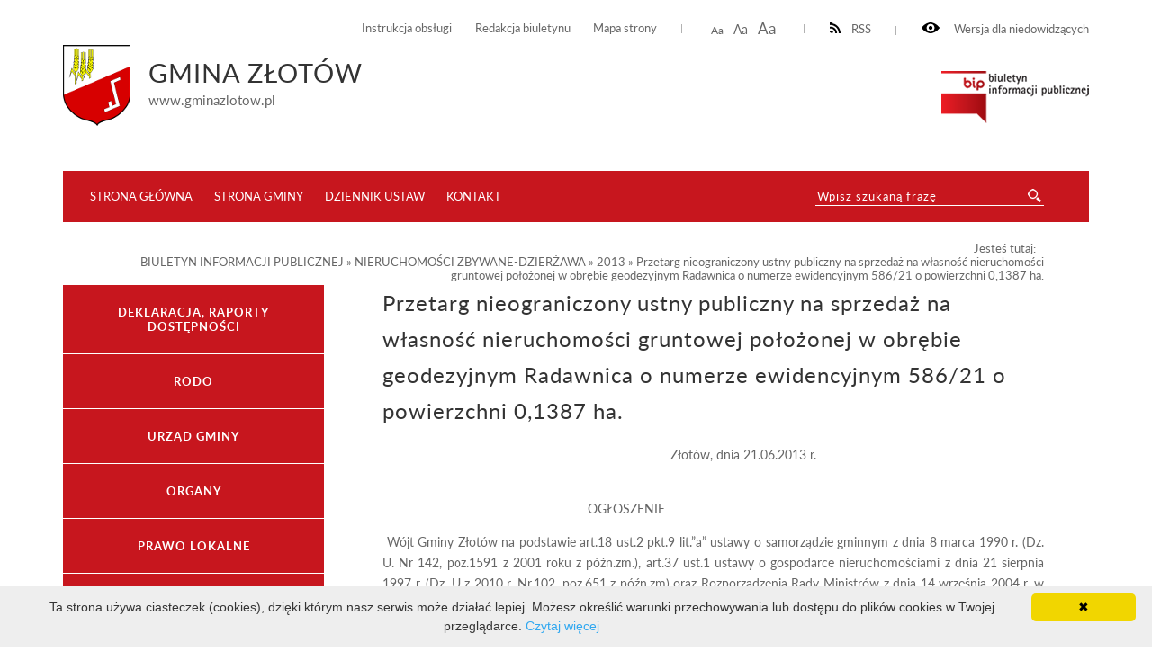

--- FILE ---
content_type: text/html; charset=UTF-8
request_url: http://bip.gminazlotow.pl/zlotow/bip/oferty-sprzedazy-i-dzierzawy-mienia-komunalnego/2013/przetarg-nieograniczony-ustny-publiczny-na-sprzedaz-na-wlasnosc-nieruchomosci-gruntowej-polozonej-w-obrebie-geodezyjnym-radawnica-o-numerze-ewidencyjnym-586-21-o-powierzchni-0-1387-ha.html
body_size: 5517
content:
<!DOCTYPE html>
<html lang="pl">
	<head>
			<meta http-equiv="Content-Type" content="text/html; charset=utf-8" />
			<meta name="viewport" content="width=device-width, initial-scale=1.0, maximum-scale=2.0">
			<title>BIP UG Złotów - Przetarg nieograniczony ustny publiczny na sprzedaż na własność nieruchomości gruntowej położonej w obrębie geodezyjnym Radawnica o numerze ewidencyjnym 586/21 o powierzchni 0,1387 ha.</title>
			<link rel="Stylesheet" type="text/css" href="/zlotow//media/templates/bip2017/css/style.css" />
			<script src="https://ajax.googleapis.com/ajax/libs/jquery/3.1.1/jquery.min.js"></script>
			<link rel="Shortcut icon" href="favicon.ico" />
                        <base href="/zlotow/" />
			<script>
				function resizeText(size) {
					document.body.style.fontSize = size + "em";
				}
					
				function toggleNav() { 
					$('nav').toggleClass('show-me'); // pokazuje i ukrywa nawigacje
					$('html').toggleClass('scroll-lock'); // blokoda przewijania strony pod wyswietlonym menu
					$('body').toggleClass('scroll-lock');
					return false;
				}
				
				//sprawdza, czy jest wyświetlony pzycisk mobilnego menu - jeśli tak, to menu jest w wersji mobilnej.
				function mobileNav() { 
					var display = $('#mobile-menu-button').css('display');
					if (display == 'block') {
						$('nav').addClass('mobile-menu'); //wersja "mobilna"
						if ($('#submenu').parent().attr('id') == 'CONTENT-LEFT') {
							$('#CONTENT-LEFT #submenu').appendTo('nav .content'); //boczne menu ląduje w mobilnym
						}
					} else {
						$('nav').removeClass('mobile-menu'); //wersja "normalna"
						if ($('#submenu').parent().attr('id') != 'CONTENT-LEFT') {
							$('#submenu').appendTo('#CONTENT-LEFT'); //boczne menu wraca do kolumny
						}
					}
				}
				
				function body_class(klasa) {
					$('body').toggleClass(klasa);
				}
				
				$(document).ready(function() {
					//przyciski i "przyciemnienie" pokazuja/ukrywają menu mobilne
					$("#mobile-menu-button, #mobile-menu-close, .menu-lightbox").click(function(event){
						event.preventDefault();
						toggleNav(); 
					});
					$(".expand").click(function(event){
						event.preventDefault();
						var h, parent = $(this).closest('.parent');
						
						if (parent.hasClass('expanded')) {
							h = 0;
						} else {
							h = parent.find('ul').height();
						}
						parent.toggleClass('expanded').children('.content').css('height', h);
						parent.closest('.content').css('height', 'auto');
					});
				});
				
				$(window).on( "load resize orientationchange", function( event ) {
					//sprawdza, czy jest wyświetlony pzycisk mobilnego menu - jeśli tak, to menu jest w wersji mobilnej.
					mobileNav();
				});
			</script>

            <style>
               ul.B_crumbBox {
                 float:right;
               }
               ul.B_crumbBox > li {
                 display: inline;
                 margin-left: 0;
               }
            </style>
	</head>
	<body>
	
		<div id="CANVAS">
			<div id="SET">
				<div class="container">
					<div class="for-blind"><a class="high" onclick="body_class('blind')"><img src="/zlotow//media/templates/bip2017/images/eye.png" alt="" /> Wersja dla niedowidzących</a><a class="low" onclick="body_class('blind')">Normalny kontrast</a></div>
					<div class="rss"><a href="/zlotow/kanal-rss.xml" ><img src="/zlotow//media/templates/bip2017/images/rss-icon.png" alt="" />RSS</a></div>
					<div class="font-resizer"><a class="size1" onclick="resizeText(1)">Aa</a> <a class="size2" onclick="resizeText(1.2)">Aa</a> <a class="size3" onclick="resizeText(1.5)">Aa</a></div>
					<div class="permanent-link">
						<ul>
							<li><a href="bip/instrukcja-obslugi.html">Instrukcja obsługi</a></li>
							<li><a href="bip/redakcja-biuletynu.html">Redakcja biuletynu</a></li>
							<li><a href="bip/mapa-serwisu.html">Mapa strony</a></li>
						</ul>
					</div>
				</div>
			</div>
			<div id="TOP">
				<div class="container">
					<div class="logo">
						<a href="./"><img src="/zlotow//media/images/herb_gmina_zlotow.png" alt="" /></a><div class="title"><h2>Gmina Złotów</h2><span>www.gminazlotow.pl</span></div>
					</div>
					<div class="bip"><img src="/zlotow//media/templates/bip2017/images/biuletyn.png" alt="" /></div>
					
				</div>
			</div>
			<div id="MENU">
				<div class="container">
					<div class="menu-lightbox"></div>
					<div class="nav color">
						<nav>
							<a id="mobile-menu-close" rel="nofollow" href="./"></a>
              <div class="content">
                <ul>
                  <li><a href="">Strona główna</a></li>
                  <li><a href="ssi.html">Strona Gminy</a></li>
                  <li><a href="http://www.dziennikustaw.gov.pl/">Dziennik ustaw</a></li>
                  <li><a href="bip/kontakt.html">Kontakt</a></li>
                </ul>
              </div>
						</nav>
					</div>
					<a id="mobile-menu-button" href="./main_menu"><span></span></a>
					<div class="search-wrapper">
            <div class="search">
              <form method="post" action="bip/wyniki-wyszukiwania.html" novalidate>
                <input name="search" placeholder="Wpisz szukaną frazę" required="" value="" type="text">
                <input class="button-search" name="submit" value="" type="submit">
              </form>
            </div>
          </div>
				</div>
			</div>
			<div id="HELP-CONTENT">
				<div class="container">
					<div class="breadcrumps">Jesteś tutaj: &nbsp;&nbsp;<ul class="B_crumbBox"><li class="B_firstCrumb" itemscope="itemscope" itemtype="http://data-vocabulary.org/Breadcrumb"><a class="B_crumb" itemprop="url" rel="BIULETYN INFORMACJI PUBLICZNEJ" href="http://bip.gminazlotow.pl/zlotow/"><span itemprop="title">BIULETYN INFORMACJI PUBLICZNEJ</span></a></li>
 &raquo; <li itemscope="itemscope" class="B_crumb" itemtype="http://data-vocabulary.org/Breadcrumb"><a class="B_crumb" itemprop="url" rel="NIERUCHOMOŚCI ZBYWANE-DZIERŻAWA" href="bip/oferty-sprzedazy-i-dzierzawy-mienia-komunalnego.html"><span itemprop="title">NIERUCHOMOŚCI ZBYWANE-DZIERŻAWA</span></a></li>
 &raquo; <li itemscope="itemscope" class="B_crumb" itemtype="http://data-vocabulary.org/Breadcrumb"><a class="B_crumb" itemprop="url" rel="2013" href="bip/oferty-sprzedazy-i-dzierzawy-mienia-komunalnego/2013.html"><span itemprop="title">2013</span></a></li>
 &raquo; <li class="B_lastCrumb" itemscope="itemscope" itemtype="http://data-vocabulary.org/Breadcrumb"><a class="B_currentCrumb" itemprop="url" rel="Przetarg nieograniczony ustny publiczny na sprzedaż na własność nieruchomości gruntowej położonej w obrębie geodezyjnym Radawnica o numerze ewidencyjnym 586/21 o powierzchni 0,1387 ha." href="bip/oferty-sprzedazy-i-dzierzawy-mienia-komunalnego/2013/przetarg-nieograniczony-ustny-publiczny-na-sprzedaz-na-wlasnosc-nieruchomosci-gruntowej-polozonej-w-obrebie-geodezyjnym-radawnica-o-numerze-ewidencyjnym-586-21-o-powierzchni-0-1387-ha.html"><span itemprop="title">Przetarg nieograniczony ustny publiczny na sprzedaż na własność nieruchomości gruntowej położonej w obrębie geodezyjnym Radawnica o numerze ewidencyjnym 586/21 o powierzchni 0,1387 ha.</span></a></li>
</ul></div>
				</div>
			</div>
			<div id="CONTENT-WRAPPER">
				<div class="container">
					<div id="CONTENT">
						<div class="container">
							<div class="text-wrapper">
								<h1>Przetarg nieograniczony ustny publiczny na sprzedaż na własność nieruchomości gruntowej położonej w obrębie geodezyjnym Radawnica o numerze ewidencyjnym 586/21 o powierzchni 0,1387 ha.</h1>
									<P>&nbsp;&nbsp;&nbsp;&nbsp;&nbsp;&nbsp;&nbsp;&nbsp;&nbsp;&nbsp;&nbsp;&nbsp;&nbsp;&nbsp;&nbsp;&nbsp;&nbsp;&nbsp;&nbsp;&nbsp;&nbsp;&nbsp;&nbsp;&nbsp;&nbsp;&nbsp;&nbsp;&nbsp;&nbsp;&nbsp;&nbsp;&nbsp;&nbsp;&nbsp;&nbsp;&nbsp;&nbsp;&nbsp;&nbsp;&nbsp;&nbsp;&nbsp;&nbsp;&nbsp;&nbsp;&nbsp;&nbsp;&nbsp;&nbsp;&nbsp;&nbsp;&nbsp;&nbsp;&nbsp;&nbsp;&nbsp;&nbsp;&nbsp;&nbsp;&nbsp;&nbsp;&nbsp;&nbsp;&nbsp;&nbsp;&nbsp;&nbsp;&nbsp;&nbsp;&nbsp;&nbsp;&nbsp;&nbsp;&nbsp;&nbsp;&nbsp;&nbsp;&nbsp;&nbsp; Złotów, dnia 21.06.2013 r.</P>
<P><BR>&nbsp;&nbsp;&nbsp;&nbsp;&nbsp;&nbsp;&nbsp;&nbsp;&nbsp;&nbsp;&nbsp;&nbsp;&nbsp;&nbsp;&nbsp;&nbsp;&nbsp;&nbsp;&nbsp;&nbsp;&nbsp;&nbsp;&nbsp;&nbsp;&nbsp;&nbsp;&nbsp;&nbsp;&nbsp;&nbsp;&nbsp;&nbsp;&nbsp;&nbsp;&nbsp;&nbsp;&nbsp;&nbsp;&nbsp;&nbsp;&nbsp;&nbsp;&nbsp;&nbsp;&nbsp;&nbsp;&nbsp;&nbsp;&nbsp;&nbsp;&nbsp;&nbsp;&nbsp;&nbsp;&nbsp;&nbsp; OGŁOSZENIE</P>
<P align=justify>&nbsp;Wójt Gminy Złotów na podstawie art.18 ust.2 pkt.9 lit.”a” ustawy o samorządzie gminnym z dnia 8 marca 1990 r. (Dz. U. Nr 142, poz.1591 z 2001 roku z późn.zm.), art.37 ust.1 ustawy o gospodarce nieruchomościami z dnia 21 sierpnia 1997 r. (Dz. U z 2010 r. Nr.102, poz.651 z późn.zm) oraz Rozporządzenia Rady Ministrów z dnia 14 września 2004 r. w sprawie sposobu i trybu przeprowadzania przetargów oraz rokowań na zbycie nieruchomości stanowiących własność Skarbu Państwa lub własność gminy (Dz. U. nr.207 poz.2108 z 2004 r.)oraz uchwały Rady Gminy Nr. XXIV/256/12 z dnia 27 września 2012 r. w sprawie sprzedaży na własność w formie przetargu nieograniczonego nieruchomości gruntowej położonej w obrębie geodezyjnym Radawnica.<BR>OGŁASZA<BR>Przetarg nieograniczony ustny publiczny na sprzedaż na własność nieruchomości gruntowej położonej w obrębie geodezyjnym Radawnica o numerze ewidencyjnym 586/21 o powierzchni 0,1387 ha.<BR>1.&nbsp;Nr ewidencyjny działki – 586/21<BR>2.&nbsp;Powierzchnia działki – 0,1387 ha<BR>3.&nbsp;Cena gruntu –&nbsp; 38.309,- zł<BR>4.&nbsp;Cena wywoławcza – 38.309,- zł<BR>5.&nbsp;Koszty uboczne – 814,07 (wycena 246,- mapy 568,07)<BR>6.&nbsp;Nr. Księgi wieczystej – 3957<BR>Księga wieczysta nie jest obciążona hipoteką, zastawem ani prawami osób trzecich.<BR>Przetarg odbędzie się w dniu 26 lipca 2013 r. o godz. 1000w siedzibie Urzędu Gminy w Złotowie&nbsp; ul. Leśna 7 w sali konferencyjnej.<BR>Pouczenie:<BR>Wadium ustala się w wysokości 10% ceny wywoławczej z terminem wpłaty do kasy Urzędu Gminy w Złotowie do dnia 23.07.2013 r. do godz.1300. Do przetargu mogą przystąpić osoby fizyczne i prawne po wniesieniu wadium. Przebicie ceny podczas przetargu nie może wynosić mniej niż 1% ceny wywoławczej z zaokrągleniem w górę do pełnych dziesiątek. Wygrywający przetarg pozostawia wadium na rzecz ceny zakupu.<BR>Do ceny zakupu należy doliczyć 23% podatku VAT<BR>Przystępujący do przetargu złoży oświadczenie na piśmie komisji przetargowej, że:<BR>1.&nbsp;wyraża zgodę na zapłacenie kosztów ubocznych określonym w niniejszym ogłoszeniu,<BR>2.&nbsp;zapoznał się z przedmiotem przetargu oraz granicami nieruchomości w terenie i nie wnosi zastrzeżeń <BR>Po wygraniu przetargu nie przystąpienie do zawarcia umowy notarialnej w terminie ustalonym przez sprzedającego jak i nie wpłacenie kwoty nabycia nieruchomości i kosztów ubocznych do dnia ustalonego na zawarcie aktu notarialnego oznacza przepadek wadium na rzecz gminy.<BR>Wszelkie koszty związane z przeniesieniem praw własności na rzecz kupującego ponosi wygrywający przetarg.</P><div class="content-footer">
  <strong>Osoba odpowiedzialna za:</strong>
  <ul>
<li>wytworzenie informacji: insp. Zdzisław Gwizdała </li>
    <li>wprowadzenie informacji do podstrony BIP:  (2013-07-15 10:57:44)</li>
    <li>zaakceptowanie treści informacji:  (2013-07-15 10:57:44)</li>

</ul>
<style>.print-button { float: right; }</style><div class="print-button">
<a href="wydruk.html?id=10361" target="_blank"><img src="media/images/print16x16.png"></a>
</div>
</div>
							</div>
						</div>
					</div>
					
					<div id="CONTENT-LEFT">
                                            <div id="submenu" class="submenu color">
                                              <ul>
						<li><a class="menulink_0" href="bip/deklaracja-dostepnosci.html" title="">DEKLARACJA, RAPORTY DOSTĘPNOŚCI</a></li>
<li><a class="menulink_0" href="bip/rodo.html" title="">RODO</a></li>
<li><a class="menulink_0" href="bip/urzad-gminy2.html" title="">URZĄD GMINY</a></li>
<li><a class="menulink_0" href="bip/organy.html" title="">ORGANY</a></li>
<li><a class="menulink_0" href="bip/prawo-lokalne.html" title="">PRAWO LOKALNE</a></li>
<li><a class="menulink_0" href="bip/zarzadzenia-informacje-oswiadczenia-wojta-gminy.html" title="">ZARZĄDZENIA , INFORMACJE, OŚWIADCZENIA WÓJTA GMINY</a></li>
<li><a class="menulink_0" href="bip/rada-gminy.html" title="">RADA GMINY</a></li>
<li><a class="menulink_0" href="bip/budzet-gminy.html" title="">BUDŻET GMINY</a></li>
<li><a class="menulink_0" href="bip/jednostki-organizacyjne-gminy-zlotow.html" title="">JEDNOSTKI ORGANIZACYJNE GMINY ZŁOTÓW</a></li>
<li><a class="menulink_0" href="bip/organizacje-pozarzadowe.html" title="">ORGANIZACJE POZARZĄDOWE I KLUBY SPORTOWE</a></li>
<li><a class="menulink_0" href="bip/informacje.html" title="">INFORMACJE RÓŻNE</a></li>
<li><a class="menulink_0" href="bip/ochrona-srodowiska.html" title="">OCHRONA ŚRODOWISKA</a></li>
<li><a class="menulink_0" href="bip/oswiata.html" title="">OŚWIATA</a></li>
<li><a class="menulink_0" href="bip/dzialalnosc-gospodarcza.html" title="">DZIAŁALNOŚĆ GOSPODARCZA</a></li>
<li><a class="menulink_0" href="bip/rolnictwo.html" title="">ROLNICTWO I ŁOWIECTWO</a></li>
<li><a class="menulink_0" href="bip/wykazy-mienia-komunalnego-przeznaczonego-do-sprzedazy-dzierzawy-najmu.html" title="">MIENIE KOMUNALNE PRZEZNACZONE DO SPRZEDAŻY / DZIERŻAWY / NAJMU</a></li>
<li><a class="menulink_0" href="bip/oferty-sprzedazy-i-dzierzawy-mienia-komunalnego.html" title="">NIERUCHOMOŚCI ZBYWANE-DZIERŻAWA</a></li>
<li><a class="menulink_0" href="bip/zamowienia-publiczne.html" title="">ZAMÓWIENIA PUBLICZNE</a></li>
<li><a class="menulink_0" href="bip/ogloszenia-prowadzone-postepowania.html" title="">OGŁOSZENIA - PROWADZONE POSTĘPOWANIA</a></li>
<li><a class="menulink_0" href="bip/obwieszczenia-wojewody-wielkopolskiego.html" title="">OBWIESZCZENIA INNYCH PODMIOTÓW</a></li>
<li><a class="menulink_0" href="bip/fundusze-zewnetrzne.html" title="">FUNDUSZE ZEWNĘTRZNE</a></li>
<li><a class="menulink_0" href="bip/sprawy-obywatelskie.html" title="">SPRAWY OBYWATELSKIE</a></li>
<li><a class="menulink_0" href="bip/gminne-centrum-zarzadzania-kryzysowego.html" title="">GMINNE CENTRUM ZARZĄDZANIA KRYZYSOWEGO</a></li>
<li><a class="menulink_0" href="bip/wybory.html" title="">WYBORY</a></li>
<li><a class="menulink_0" href="bip/mapa-serwisu.html" title="">Mapa serwisu</a></li>
<li><a class="menulink_0" href="bip/gminny-osrodek-pomocy-spolecznej.html" title="">GMINNY OŚRODEK POMOCY SPOŁECZNEJ</a></li>
<li><a class="menulink_0" href="bip/nabor-na-wolne-stanowisko.html" title="">NABÓR NA WOLNE STANOWISKO</a></li>
<li><a class="menulink_0" href="bip/wazne-komunikaty-i-ogloszenia.html" title="">WAŻNE KOMUNIKATY I OGŁOSZENIA</a></li>
<li><a class="menulink_0" href="bip/miejscowe-plany-zagospodarowania-przestrzennego.html" title="">Zagospodarowanie Przestrzenne, Plan Ogólny Gminy Złotów, rewitalizacja</a></li>
<li><a class="menulink_0" href="bip/kontakt.html" title="">Kontakt</a></li>
<li><a class="menulink_0" href="bip/konsultacje-spoleczne-nadanie-nazw-ulicom.html" title="">KONSULTACJE SPOŁECZNE</a></li>
<li><a class="menulink_0" href="bip/interpelacje.html" title="">INTERPELACJE</a></li>
<li><a class="menulink_0" href="bip/czyste-powietrze-cieple-mieszkanie.html" title="">CZYSTE POWIETRZE CIEPŁE MIESZKANIE</a></li>
<li><a class="menulink_0" href="bip/wzory-dokumentow.html" title="">DRUKI</a></li>


                                              </ul>
                                            </div>
					</div>
				</div>
			</div>
			<div id="FOOTER">
				<div class="container">
					<div class="foot color">
						<div>Liczba odsłon: 4883958</div>
						<div>Ostatnia aktualizacja Biuletynu:  2025-11-28 14:43:18</div>
            <div class="copyright color">Projekt i realizacja: WOKISS</div>
					</div>				
				</div>
			</div>
			
		</div>
<!-- skrypt ze strony: https://cookieinfoscript.com/ -->	
<script type="text/javascript" id="cookieinfo"
	src="//cookieinfoscript.com/js/cookieinfo.min.js" data-message="Ta strona używa ciasteczek (cookies), dzięki którym nasz serwis może działać lepiej. Możesz określić warunki przechowywania lub dostępu do plików cookies w Twojej przeglądarce." data-linkmsg="Czytaj więcej" data-moreinfo="https://pl.wikipedia.org/wiki/HTTP_cookie">
</script>
	</body>
</html>
